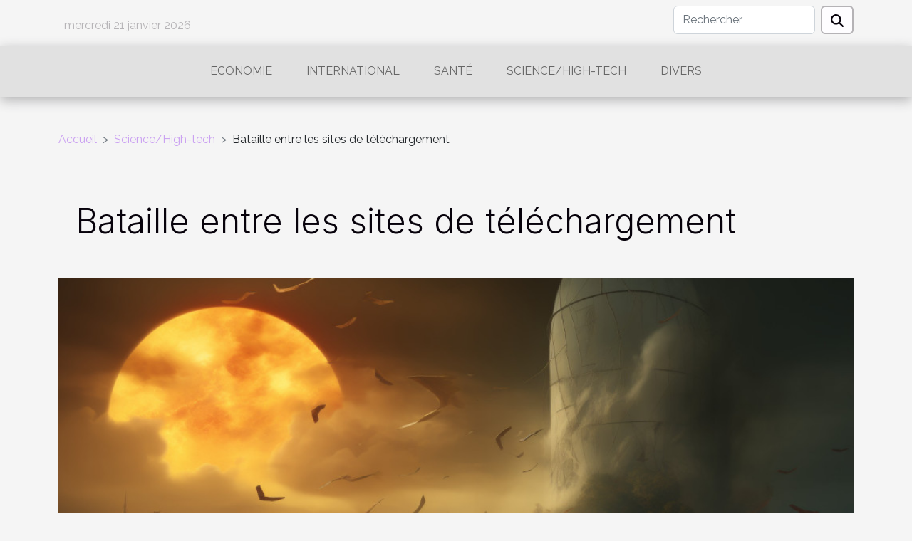

--- FILE ---
content_type: text/html; charset=UTF-8
request_url: https://www.gwyngrafica.org/bataille-entre-les-sites-de-telechargement
body_size: 9244
content:
<!DOCTYPE html>
    <html lang="fr">
<head>
    <meta charset="utf-8">
    <meta name="viewport" content="width=device-width, initial-scale=1">
    <title>Bataille entre les sites de téléchargement  - www.gwyngrafica.org</title>

<meta name="description" content="">

<meta name="robots" content="all" />
<link rel="icon" type="image/png" href="/favicon.png" />


    <link rel="stylesheet" href="/css/style2.css">
</head>
<body>
    <header>
    <div class="container row">
    <!--    <time datetime="2026-01-21 17:39:27">Mer. 21 janvier 2026 17:39</time> -->
    <time id="currentDatetimeLang"></time>
    <script>
    document.addEventListener('DOMContentLoaded', function() {
        const dateElement = document.getElementById('currentDatetimeLang');
        const current = new Date();
        const options = { weekday: 'long', year: 'numeric', month: 'long', day: 'numeric' };
        
        const htmlLang = document.documentElement.lang;
        
        const dateString = current.toLocaleDateString(htmlLang, options);
        dateElement.textContent = dateString;
    });
</script>

        <form class="d-flex" role="search" method="get" action="/search">
    <input type="search" class="form-control"  name="q" placeholder="Rechercher" aria-label="Rechercher"  pattern=".*\S.*" required>
    <button type="submit" class="btn">
        <svg xmlns="http://www.w3.org/2000/svg" width="18px" height="18px" fill="currentColor" viewBox="0 0 512 512">
                    <path d="M416 208c0 45.9-14.9 88.3-40 122.7L502.6 457.4c12.5 12.5 12.5 32.8 0 45.3s-32.8 12.5-45.3 0L330.7 376c-34.4 25.2-76.8 40-122.7 40C93.1 416 0 322.9 0 208S93.1 0 208 0S416 93.1 416 208zM208 352a144 144 0 1 0 0-288 144 144 0 1 0 0 288z"/>
                </svg>
    </button>
</form>
    </div>
    <div class="container-fluid d-flex justify-content-center">
        <nav class="navbar container navbar-expand-xl m-0 pt-3">
            <div class="container-fluid">
                <button class="navbar-toggler" type="button" data-bs-toggle="collapse" data-bs-target="#navbarSupportedContent" aria-controls="navbarSupportedContent" aria-expanded="false" aria-label="Toggle navigation">
                    <svg xmlns="http://www.w3.org/2000/svg" fill="currentColor" class="bi bi-list" viewBox="0 0 16 16">
                        <path fill-rule="evenodd" d="M2.5 12a.5.5 0 0 1 .5-.5h10a.5.5 0 0 1 0 1H3a.5.5 0 0 1-.5-.5m0-4a.5.5 0 0 1 .5-.5h10a.5.5 0 0 1 0 1H3a.5.5 0 0 1-.5-.5m0-4a.5.5 0 0 1 .5-.5h10a.5.5 0 0 1 0 1H3a.5.5 0 0 1-.5-.5"></path>
                    </svg>
                </button>
                <div class="collapse navbar-collapse" id="navbarSupportedContent">
                    <ul class="navbar-nav">
                                                    <li class="nav-item">
    <a href="/economie" class="nav-link">Economie</a>
    </li>
                                    <li class="nav-item">
    <a href="/international" class="nav-link">International</a>
    </li>
                                    <li class="nav-item">
    <a href="/sante" class="nav-link">Santé</a>
    </li>
                                    <li class="nav-item">
    <a href="/sciencehigh-tech" class="nav-link">Science/High-tech</a>
    </li>
                                    <li class="nav-item">
    <a href="/divers" class="nav-link">Divers</a>
    </li>
                            </ul>
                </div>
            </div>
        </nav>
    </div>
</header>
<div class="container">
        <nav aria-label="breadcrumb"
               style="--bs-breadcrumb-divider: '&gt;';" >
            <ol class="breadcrumb">
                <li class="breadcrumb-item"><a href="/">Accueil</a></li>
                                    <li class="breadcrumb-item  active ">
                        <a href="/sciencehigh-tech" title="Science/High-tech">Science/High-tech</a>                    </li>
                                <li class="breadcrumb-item">
                    Bataille entre les sites de téléchargement                </li>
            </ol>
        </nav>
    </div>
<div class="container-fluid">
    <main class="container sidebar-right mt-2">
        <div class="row">
            <div>

                                    <h1>
                        Bataille entre les sites de téléchargement                    </h1>
                
                    <img class="img-fluid" src="/images/bataille-entre-les-sites-de-telechargement.jpeg" alt="Bataille entre les sites de téléchargement">            </div>
            <div class="col-md-9 order-1 order-md-2 col-12 main">
                                <article class="container main" ><div><p>Les internautes ont depuis quelques années accès à des contenus gratuits en ligne. En effet, de nombreux sites de téléchargement autorisent le téléchargement illégal de films, musiques, livres, etc. Trois plateformes se distinguent particulièrement parmi ces sites, en raison du nombre d’utilisateurs qu’ils drainent.  Il s’agit de Zone-Téléchargement, Wawacity et ExtraTorrent.</p>
<h2 id="anchor_0">Fonctionnement des sites de téléchargement</h2>
<p>Les sites de téléchargement donnent accès à un contenu varié et diversifié. Les internautes peuvent ainsi télécharger sans débourser le moindre sou tous les genres de jeux vidéo, de séries… Pour avoir plus d’informations, vous pouvez visiter <strong><a href="http://www.blog-zik.com/">ce site</a></strong>. Tous les sites de téléchargement ne proposent pas les mêmes contenus. Ces sites de téléchargement, étant illégaux, sont souvent poursuivis. Ainsi, pour continuer d’exister et de résister aussi bien aux menaces des autorités qu’aux assauts des pirates, ils changent de nom de domaine. En effet, ils modifient souvent leur extension, en passant par exemple de .eu à .ws ou de .cc à .org. Cette méthode permet à ces sites de téléchargement de pouvoir survivre.</p>
<h2 id="anchor_1">Comment télécharger sur ces sites de téléchargement ?</h2>
<p>Télécharger du contenu sur ces sites n’est pas une tâche facile. Ce sont des plateformes qui ne proposent pas directement le fichier que recherchent les internautes. Ils mettent plutôt à leur disposition des fichiers torrent. Le téléchargement de ces fichiers est souvent complexe. En effet, pour télécharger un fichier torrent, il faut nécessairement utiliser un logiciel adapté comme uTorrent, BitTorrent, ou encore BitComet. La démarche à suivre consiste dans un premier temps à consulter l’un des sites de téléchargement et de retrouver le fichier recherché. Pour ce faire, il faut utiliser la barre de recherche du site en question. Ensuite, l’utilisateur est orienté vers une autre page de la plateforme où il lui a la possibilité de télécharger le torrent. Lorsque l’internaute clique sur cette option, une boite de dialogue s’affiche et lui demande de confirmer sa volonté de télécharger le fichier. La dernière étape consiste à ouvrir le logiciel de téléchargement et à y joindre le fichier torrent téléchargé.</p><div>                    <fieldset><time datetime="2019-08-27 15:06:37">Mar. 27 août 2019 15:06</time>                        <ul>
                    <li><a href="https://www.facebook.com/sharer.php?u=https://www.gwyngrafica.org/bataille-entre-les-sites-de-telechargement" rel="nofollow" target="_blank"><i class="social-facebook"></i></a></li>
                    <li><a href="https://twitter.com/share?url=https://www.gwyngrafica.org/bataille-entre-les-sites-de-telechargement&amp;text=Bataille entre les sites de téléchargement" rel="nofollow" target="_blank"><i class="social-twitter"></i></a></li>
                    <li><a href="https://t.me/share/url?url=https://www.gwyngrafica.org/bataille-entre-les-sites-de-telechargement&amp;text=Bataille entre les sites de téléchargement" rel="nofollow" target="_blank"><i class="social-telegram"></i></a></li>
                    <li><a href="https://www.linkedin.com/shareArticle?url=https://www.gwyngrafica.org/bataille-entre-les-sites-de-telechargement&amp;title=Bataille entre les sites de téléchargement" rel="nofollow" target="_blank"><i class="social-linkedin"></i></a></li>
                    <li><a href="https://reddit.com/submit?url=https://www.gwyngrafica.org/bataille-entre-les-sites-de-telechargement&amp;title=Bataille entre les sites de téléchargement" rel="nofollow" target="_blank"><i class="social-reddit"></i></a></li>
                    <li><a href="https://pinterest.com/pin/create/bookmarklet/?media=/images/bataille-entre-les-sites-de-telechargement.jpeg&amp;url=https://www.gwyngrafica.org/bataille-entre-les-sites-de-telechargement&amp;is_video=0&amp;description=Bataille entre les sites de téléchargement" rel="nofollow" target="_blank"><i class="social-pinterest"></i></a></li>
            </ul></fieldset></article>
            </div>
            <aside class="col-md-3 order-2 order-md-2 col-12 aside-right">
                <div class="list-img-none">
                    <h2>Dans la même catégorie</h2>                            <section>
                    <figure><a href="/comment-les-aides-financieres-facilitent-elles-linstallation-de-bornes-electriques" title="Comment les aides financières facilitent-elles l&#039;installation de bornes électriques ?"><img class="img-fluid" src="/images/comment-les-aides-financieres-facilitent-elles-linstallation-de-bornes-electriques.jpeg" alt="Comment les aides financières facilitent-elles l&#039;installation de bornes électriques ?"></a></figure><figcaption>Comment les aides financières facilitent-elles l'installation de bornes électriques ?</figcaption>                    <div>
                                                <h3><a href="/comment-les-aides-financieres-facilitent-elles-linstallation-de-bornes-electriques" title="Comment les aides financières facilitent-elles l&#039;installation de bornes électriques ?">Comment les aides financières facilitent-elles l'installation de bornes électriques ?</a></h3>                    </div>
                </section>
                            <section>
                    <figure><a href="/comment-la-technologie-de-videosurveillance-evolue-t-elle" title="Comment la technologie de vidéosurveillance évolue-t-elle ?"><img class="img-fluid" src="/images/comment-la-technologie-de-videosurveillance-evolue-t-elle.jpg" alt="Comment la technologie de vidéosurveillance évolue-t-elle ?"></a></figure><figcaption>Comment la technologie de vidéosurveillance évolue-t-elle ?</figcaption>                    <div>
                                                <h3><a href="/comment-la-technologie-de-videosurveillance-evolue-t-elle" title="Comment la technologie de vidéosurveillance évolue-t-elle ?">Comment la technologie de vidéosurveillance évolue-t-elle ?</a></h3>                    </div>
                </section>
                            <section>
                    <figure><a href="/explorer-levolution-du-rpg-hd-2d-a-travers-les-ages" title="Explorer l&#039;évolution du RPG HD-2D à travers les âges"><img class="img-fluid" src="/images/explorer-levolution-du-rpg-hd-2d-a-travers-les-ages.jpeg" alt="Explorer l&#039;évolution du RPG HD-2D à travers les âges"></a></figure><figcaption>Explorer l'évolution du RPG HD-2D à travers les âges</figcaption>                    <div>
                                                <h3><a href="/explorer-levolution-du-rpg-hd-2d-a-travers-les-ages" title="Explorer l&#039;évolution du RPG HD-2D à travers les âges">Explorer l'évolution du RPG HD-2D à travers les âges</a></h3>                    </div>
                </section>
                                    </div>
            </aside>
        </div>

        <section class="newest-list">
        <div class="container">
                        <h2>Articles similaires</h2>
            <div class="row">
                                    <div class="col-12 col-md-4">
                        <figure><a href="/comment-les-aides-financieres-facilitent-elles-linstallation-de-bornes-electriques" title="Comment les aides financières facilitent-elles l&#039;installation de bornes électriques ?"><img class="img-fluid" src="/images/comment-les-aides-financieres-facilitent-elles-linstallation-de-bornes-electriques.jpeg" alt="Comment les aides financières facilitent-elles l&#039;installation de bornes électriques ?"></a></figure><figcaption>Comment les aides financières facilitent-elles l'installation de bornes électriques ?</figcaption>                        <div>
                                                    </div>
                        <h4><a href="/comment-les-aides-financieres-facilitent-elles-linstallation-de-bornes-electriques" title="Comment les aides financières facilitent-elles l&#039;installation de bornes électriques ?">Comment les aides financières facilitent-elles l'installation de bornes électriques ?</a></h4>                        <time datetime="2026-01-04 11:36:06">Dim. 4 janvier 2026 11:36</time>                        <div>
À l'heure où la mobilité électrique gagne du terrain, l'installation de bornes électriques...</div>                    </div>
                                    <div class="col-12 col-md-4">
                        <figure><a href="/comment-la-technologie-de-videosurveillance-evolue-t-elle" title="Comment la technologie de vidéosurveillance évolue-t-elle ?"><img class="img-fluid" src="/images/comment-la-technologie-de-videosurveillance-evolue-t-elle.jpg" alt="Comment la technologie de vidéosurveillance évolue-t-elle ?"></a></figure><figcaption>Comment la technologie de vidéosurveillance évolue-t-elle ?</figcaption>                        <div>
                                                    </div>
                        <h4><a href="/comment-la-technologie-de-videosurveillance-evolue-t-elle" title="Comment la technologie de vidéosurveillance évolue-t-elle ?">Comment la technologie de vidéosurveillance évolue-t-elle ?</a></h4>                        <time datetime="2025-11-26 10:13:20">Mer. 26 novembre 2025 10:13</time>                        <div>
Dans un monde où la sécurité occupe une place prépondérante, la vidéosurveillance se transforme à...</div>                    </div>
                                    <div class="col-12 col-md-4">
                        <figure><a href="/explorer-levolution-du-rpg-hd-2d-a-travers-les-ages" title="Explorer l&#039;évolution du RPG HD-2D à travers les âges"><img class="img-fluid" src="/images/explorer-levolution-du-rpg-hd-2d-a-travers-les-ages.jpeg" alt="Explorer l&#039;évolution du RPG HD-2D à travers les âges"></a></figure><figcaption>Explorer l'évolution du RPG HD-2D à travers les âges</figcaption>                        <div>
                                                    </div>
                        <h4><a href="/explorer-levolution-du-rpg-hd-2d-a-travers-les-ages" title="Explorer l&#039;évolution du RPG HD-2D à travers les âges">Explorer l'évolution du RPG HD-2D à travers les âges</a></h4>                        <time datetime="2025-11-18 23:30:05">Mar. 18 novembre 2025 23:30</time>                        <div>
Plongez dans l’univers fascinant de la HD-2D, cette esthétique qui révolutionne les RPG. Entre...</div>                    </div>
                                    <div class="col-12 col-md-4">
                        <figure><a href="/comment-optimiser-la-duree-de-vie-de-votre-atomiseur" title="Comment optimiser la durée de vie de votre atomiseur ?"><img class="img-fluid" src="/images/comment-optimiser-la-duree-de-vie-de-votre-atomiseur.jpeg" alt="Comment optimiser la durée de vie de votre atomiseur ?"></a></figure><figcaption>Comment optimiser la durée de vie de votre atomiseur ?</figcaption>                        <div>
                                                    </div>
                        <h4><a href="/comment-optimiser-la-duree-de-vie-de-votre-atomiseur" title="Comment optimiser la durée de vie de votre atomiseur ?">Comment optimiser la durée de vie de votre atomiseur ?</a></h4>                        <time datetime="2025-09-12 21:20:05">Ven. 12 septembre 2025 21:20</time>                        <div>
Prolonger la durée de vie de votre atomiseur est une préoccupation centrale pour tout amateur de...</div>                    </div>
                                    <div class="col-12 col-md-4">
                        <figure><a href="/techniques-modernes-dadaptation-de-lentilles" title="Techniques modernes d&#039;adaptation de lentilles"><img class="img-fluid" src="/images/techniques-modernes-dadaptation-de-lentilles.jpeg" alt="Techniques modernes d&#039;adaptation de lentilles"></a></figure><figcaption>Techniques modernes d'adaptation de lentilles</figcaption>                        <div>
                                                    </div>
                        <h4><a href="/techniques-modernes-dadaptation-de-lentilles" title="Techniques modernes d&#039;adaptation de lentilles">Techniques modernes d'adaptation de lentilles</a></h4>                        <time datetime="2025-09-01 08:54:06">Lun. 1 septembre 2025 08:54</time>                        <div>
L’adaptation des lentilles de contact connaît une évolution remarquable grâce aux avancées...</div>                    </div>
                                    <div class="col-12 col-md-4">
                        <figure><a href="/comment-lintelligence-artificielle-transforme-t-elle-les-petites-entreprises" title="Comment l&#039;intelligence artificielle transforme-t-elle les petites entreprises ?"><img class="img-fluid" src="/images/comment-lintelligence-artificielle-transforme-t-elle-les-petites-entreprises.jpg" alt="Comment l&#039;intelligence artificielle transforme-t-elle les petites entreprises ?"></a></figure><figcaption>Comment l'intelligence artificielle transforme-t-elle les petites entreprises ?</figcaption>                        <div>
                                                    </div>
                        <h4><a href="/comment-lintelligence-artificielle-transforme-t-elle-les-petites-entreprises" title="Comment l&#039;intelligence artificielle transforme-t-elle les petites entreprises ?">Comment l'intelligence artificielle transforme-t-elle les petites entreprises ?</a></h4>                        <time datetime="2025-08-22 06:20:08">Ven. 22 août 2025 06:20</time>                        <div>
L’intelligence artificielle révolutionne discrètement mais profondément le monde des petites...</div>                    </div>
                                    <div class="col-12 col-md-4">
                        <figure><a href="/choisir-le-meilleur-support-de-stockage-pour-vos-besoins-en-videosurveillance" title="Choisir le meilleur support de stockage pour vos besoins en vidéosurveillance"><img class="img-fluid" src="/images/choisir-le-meilleur-support-de-stockage-pour-vos-besoins-en-videosurveillance.jpeg" alt="Choisir le meilleur support de stockage pour vos besoins en vidéosurveillance"></a></figure><figcaption>Choisir le meilleur support de stockage pour vos besoins en vidéosurveillance</figcaption>                        <div>
                                                    </div>
                        <h4><a href="/choisir-le-meilleur-support-de-stockage-pour-vos-besoins-en-videosurveillance" title="Choisir le meilleur support de stockage pour vos besoins en vidéosurveillance">Choisir le meilleur support de stockage pour vos besoins en vidéosurveillance</a></h4>                        <time datetime="2025-07-29 00:36:08">Mar. 29 juillet 2025 00:36</time>                        <div>
La vidéosurveillance est devenue un pilier incontournable de la sécurité, tant pour les...</div>                    </div>
                                    <div class="col-12 col-md-4">
                        <figure><a href="/comment-une-souscription-rapide-favorise-la-transition-vers-une-energie-propre" title="Comment une souscription rapide favorise la transition vers une énergie propre"><img class="img-fluid" src="/images/comment-une-souscription-rapide-favorise-la-transition-vers-une-energie-propre.jpg" alt="Comment une souscription rapide favorise la transition vers une énergie propre"></a></figure><figcaption>Comment une souscription rapide favorise la transition vers une énergie propre</figcaption>                        <div>
                                                    </div>
                        <h4><a href="/comment-une-souscription-rapide-favorise-la-transition-vers-une-energie-propre" title="Comment une souscription rapide favorise la transition vers une énergie propre">Comment une souscription rapide favorise la transition vers une énergie propre</a></h4>                        <time datetime="2025-06-13 01:42:06">Ven. 13 juin 2025 01:42</time>                        <div>
Adopter l’énergie propre devient une priorité pour répondre aux défis environnementaux actuels....</div>                    </div>
                                    <div class="col-12 col-md-4">
                        <figure><a href="/impact-environnemental-des-equipements-de-peche-ce-que-vous-devez-savoir" title="Impact environnemental des équipements de pêche : ce que vous devez savoir"><img class="img-fluid" src="/images/impact-environnemental-des-equipements-de-peche-ce-que-vous-devez-savoir.jpeg" alt="Impact environnemental des équipements de pêche : ce que vous devez savoir"></a></figure><figcaption>Impact environnemental des équipements de pêche : ce que vous devez savoir</figcaption>                        <div>
                                                    </div>
                        <h4><a href="/impact-environnemental-des-equipements-de-peche-ce-que-vous-devez-savoir" title="Impact environnemental des équipements de pêche : ce que vous devez savoir">Impact environnemental des équipements de pêche : ce que vous devez savoir</a></h4>                        <time datetime="2025-05-17 19:56:07">Sam. 17 mai 2025 19:56</time>                        <div>
La pêche, activité ancestrale et vitale pour de nombreuses communautés, se trouve aujourd'hui au...</div>                    </div>
                                    <div class="col-12 col-md-4">
                        <figure><a href="/realite-augmentee-dans-leducation-les-applications-revolutionnaires" title="Réalité augmentée dans l&#039;éducation les applications révolutionnaires"><img class="img-fluid" src="/images/realite-augmentee-dans-leducation-les-applications-revolutionnaires.jpg" alt="Réalité augmentée dans l&#039;éducation les applications révolutionnaires"></a></figure><figcaption>Réalité augmentée dans l'éducation les applications révolutionnaires</figcaption>                        <div>
                                                    </div>
                        <h4><a href="/realite-augmentee-dans-leducation-les-applications-revolutionnaires" title="Réalité augmentée dans l&#039;éducation les applications révolutionnaires">Réalité augmentée dans l'éducation les applications révolutionnaires</a></h4>                        <time datetime="2025-05-09 02:37:06">Ven. 9 mai 2025 02:37</time>                        <div>
Découvrez comment la réalité augmentée transforme le paysage éducatif et ouvre des horizons...</div>                    </div>
                                    <div class="col-12 col-md-4">
                        <figure><a href="/optimisation-des-voicebots-pour-une-experience-client-inegalee" title="Optimisation des voicebots pour une expérience client inégalée"><img class="img-fluid" src="/images/optimisation-des-voicebots-pour-une-experience-client-inegalee.jpeg" alt="Optimisation des voicebots pour une expérience client inégalée"></a></figure><figcaption>Optimisation des voicebots pour une expérience client inégalée</figcaption>                        <div>
                                                    </div>
                        <h4><a href="/optimisation-des-voicebots-pour-une-experience-client-inegalee" title="Optimisation des voicebots pour une expérience client inégalée">Optimisation des voicebots pour une expérience client inégalée</a></h4>                        <time datetime="2025-04-30 02:10:12">Mer. 30 avril 2025 02:10</time>                        <div>
Dans un monde où l'interaction client devient de plus en plus numérisée, les voicebots se...</div>                    </div>
                                    <div class="col-12 col-md-4">
                        <figure><a href="/intelligence-artificielle-et-ethique-defis-futurs-pour-lia-dans-la-societe" title="Intelligence artificielle et éthique - Défis futurs pour l&#039;IA dans la société"><img class="img-fluid" src="/images/intelligence-artificielle-et-ethique-defis-futurs-pour-lia-dans-la-societe.jpg" alt="Intelligence artificielle et éthique - Défis futurs pour l&#039;IA dans la société"></a></figure><figcaption>Intelligence artificielle et éthique - Défis futurs pour l'IA dans la société</figcaption>                        <div>
                                                    </div>
                        <h4><a href="/intelligence-artificielle-et-ethique-defis-futurs-pour-lia-dans-la-societe" title="Intelligence artificielle et éthique - Défis futurs pour l&#039;IA dans la société">Intelligence artificielle et éthique - Défis futurs pour l'IA dans la société</a></h4>                        <time datetime="2025-04-17 00:42:17">Jeu. 17 avril 2025 00:42</time>                        <div>
L'intelligence artificielle façonne progressivement notre avenir, infiltrant de multiples aspects...</div>                    </div>
                                    <div class="col-12 col-md-4">
                        <figure><a href="/securite-des-donnees-personnelles-outils-et-methodes-pour-proteger-vos-informations-en-ligne" title="Sécurité des données personnelles outils et méthodes pour protéger vos informations en ligne"><img class="img-fluid" src="/images/securite-des-donnees-personnelles-outils-et-methodes-pour-proteger-vos-informations-en-ligne.jpeg" alt="Sécurité des données personnelles outils et méthodes pour protéger vos informations en ligne"></a></figure><figcaption>Sécurité des données personnelles outils et méthodes pour protéger vos informations en ligne</figcaption>                        <div>
                                                    </div>
                        <h4><a href="/securite-des-donnees-personnelles-outils-et-methodes-pour-proteger-vos-informations-en-ligne" title="Sécurité des données personnelles outils et méthodes pour protéger vos informations en ligne">Sécurité des données personnelles outils et méthodes pour protéger vos informations en ligne</a></h4>                        <time datetime="2025-04-10 11:57:06">Jeu. 10 avril 2025 11:57</time>                        <div>
Dans un monde où la sphère numérique devient aussi intime que notre propre domicile, la sécurité...</div>                    </div>
                                    <div class="col-12 col-md-4">
                        <figure><a href="/exploration-des-benefices-de-lia-dans-la-creation-de-logos-et-dimages" title="Exploration des bénéfices de l&#039;IA dans la création de logos et d&#039;images"><img class="img-fluid" src="/images/exploration-des-benefices-de-lia-dans-la-creation-de-logos-et-dimages.jpg" alt="Exploration des bénéfices de l&#039;IA dans la création de logos et d&#039;images"></a></figure><figcaption>Exploration des bénéfices de l'IA dans la création de logos et d'images</figcaption>                        <div>
                                                    </div>
                        <h4><a href="/exploration-des-benefices-de-lia-dans-la-creation-de-logos-et-dimages" title="Exploration des bénéfices de l&#039;IA dans la création de logos et d&#039;images">Exploration des bénéfices de l'IA dans la création de logos et d'images</a></h4>                        <time datetime="2024-12-17 03:08:07">Mar. 17 décembre 2024 03:08</time>                        <div>
Dans un monde où l'image de marque est au coeur des stratégies de communication, l'intelligence...</div>                    </div>
                                    <div class="col-12 col-md-4">
                        <figure><a href="/lessor-des-plateformes-de-suivi-de-colis-en-ligne" title="L&#039;essor des plateformes de suivi de colis en ligne"><img class="img-fluid" src="/images/lessor-des-plateformes-de-suivi-de-colis-en-ligne.jpg" alt="L&#039;essor des plateformes de suivi de colis en ligne"></a></figure><figcaption>L'essor des plateformes de suivi de colis en ligne</figcaption>                        <div>
                                                    </div>
                        <h4><a href="/lessor-des-plateformes-de-suivi-de-colis-en-ligne" title="L&#039;essor des plateformes de suivi de colis en ligne">L'essor des plateformes de suivi de colis en ligne</a></h4>                        <time datetime="2024-02-26 09:08:00">Lun. 26 février 2024 09:08</time>                        <div>
Dans le monde effréné du commerce électronique, la capacité de suivre une expédition en temps...</div>                    </div>
                                    <div class="col-12 col-md-4">
                        <figure><a href="/lintegration-de-lia-dans-les-services-publics-via-les-applications-mobiles" title="L&#039;intégration de l&#039;IA dans les services publics via les applications mobiles"><img class="img-fluid" src="/images/lintegration-de-lia-dans-les-services-publics-via-les-applications-mobiles.jpg" alt="L&#039;intégration de l&#039;IA dans les services publics via les applications mobiles"></a></figure><figcaption>L'intégration de l'IA dans les services publics via les applications mobiles</figcaption>                        <div>
                                                    </div>
                        <h4><a href="/lintegration-de-lia-dans-les-services-publics-via-les-applications-mobiles" title="L&#039;intégration de l&#039;IA dans les services publics via les applications mobiles">L'intégration de l'IA dans les services publics via les applications mobiles</a></h4>                        <time datetime="2024-01-20 00:48:04">Sam. 20 janvier 2024 00:48</time>                        <div>
L'ère numérique a transformé notre quotidien, façonnant de nouvelles manières d'interagir avec...</div>                    </div>
                                    <div class="col-12 col-md-4">
                        <figure><a href="/quelle-est-limportance-de-loutil-dailyfy-pour-les-community-manager" title="Quelle est l’importance de l’outil Dailyfy pour les Community Manager ?"><img class="img-fluid" src="/images/quelle-est-limportance-de-loutil-dailyfy-pour-les-community-manager.jpg" alt="Quelle est l’importance de l’outil Dailyfy pour les Community Manager ?"></a></figure><figcaption>Quelle est l’importance de l’outil Dailyfy pour les Community Manager ?</figcaption>                        <div>
                                                    </div>
                        <h4><a href="/quelle-est-limportance-de-loutil-dailyfy-pour-les-community-manager" title="Quelle est l’importance de l’outil Dailyfy pour les Community Manager ?">Quelle est l’importance de l’outil Dailyfy pour les Community Manager ?</a></h4>                        <time datetime="2023-11-27 09:54:01">Lun. 27 novembre 2023 09:54</time>                        <div>Dans l’univers dynamique des médias sociaux, les Community Managers jouent un rôle central dans la...</div>                    </div>
                                    <div class="col-12 col-md-4">
                        <figure><a href="/linnovation-technologique-dans-la-fabrication-des-coffres-forts" title="L&#039;innovation technologique dans la fabrication des coffres-forts"><img class="img-fluid" src="/images/linnovation-technologique-dans-la-fabrication-des-coffres-forts.jpg" alt="L&#039;innovation technologique dans la fabrication des coffres-forts"></a></figure><figcaption>L'innovation technologique dans la fabrication des coffres-forts</figcaption>                        <div>
                                                    </div>
                        <h4><a href="/linnovation-technologique-dans-la-fabrication-des-coffres-forts" title="L&#039;innovation technologique dans la fabrication des coffres-forts">L'innovation technologique dans la fabrication des coffres-forts</a></h4>                        <time datetime="2023-11-09 01:14:03">Jeu. 9 novembre 2023 01:14</time>                        <div>
Il est indéniable que l'innovation technologique a radicalement transformé de nombreux secteurs,...</div>                    </div>
                                    <div class="col-12 col-md-4">
                        <figure><a href="/astuces-pour-choisir-ses-lunettes-de-soleil-pour-le-soleil" title="Astuces pour choisir ses lunettes de soleil pour le soleil"><img class="img-fluid" src="/images/astuces-pour-choisir-ses-lunettes-de-soleil-pour-le-soleil.jpeg" alt="Astuces pour choisir ses lunettes de soleil pour le soleil"></a></figure><figcaption>Astuces pour choisir ses lunettes de soleil pour le soleil</figcaption>                        <div>
                                                    </div>
                        <h4><a href="/astuces-pour-choisir-ses-lunettes-de-soleil-pour-le-soleil" title="Astuces pour choisir ses lunettes de soleil pour le soleil">Astuces pour choisir ses lunettes de soleil pour le soleil</a></h4>                        <time datetime="2023-09-09 02:00:03">Sam. 9 septembre 2023 02:00</time>                        <div>Opter pour des lunettes solaires qui puissent vous protéger des rayons solaires lors de votre...</div>                    </div>
                                    <div class="col-12 col-md-4">
                        <figure><a href="/les-nouvelles-technologies-et-leur-influence-sur-leconomie-4" title="Les nouvelles technologies et leur influence sur l&#039;économie"><img class="img-fluid" src="/images/les-nouvelles-technologies-et-leur-influence-sur-leconomie.jpg" alt="Les nouvelles technologies et leur influence sur l&#039;économie"></a></figure><figcaption>Les nouvelles technologies et leur influence sur l'économie</figcaption>                        <div>
                                                    </div>
                        <h4><a href="/les-nouvelles-technologies-et-leur-influence-sur-leconomie-4" title="Les nouvelles technologies et leur influence sur l&#039;économie">Les nouvelles technologies et leur influence sur l'économie</a></h4>                        <time datetime="2023-07-31 06:44:12">Lun. 31 juillet 2023 06:44</time>                        <div>
Dans l'ère numérique actuelle, les nouvelles technologies sont omniprésentes et ont un impact...</div>                    </div>
                                    <div class="col-12 col-md-4">
                        <figure><a href="/a-la-decouverte-des-casinos-en-ligne-que-savoir" title="À la découverte des casinos en ligne : que savoir ?"><img class="img-fluid" src="/images/a-la-decouverte-des-casinos-en-ligne-que-savoir.jpeg" alt="À la découverte des casinos en ligne : que savoir ?"></a></figure><figcaption>À la découverte des casinos en ligne : que savoir ?</figcaption>                        <div>
                                                    </div>
                        <h4><a href="/a-la-decouverte-des-casinos-en-ligne-que-savoir" title="À la découverte des casinos en ligne : que savoir ?">À la découverte des casinos en ligne : que savoir ?</a></h4>                        <time datetime="2021-08-13 11:55:11">Ven. 13 août 2021 11:55</time>                        <div>Un casino en ligne est une plateforme ou un site web sur lequel vous pouvez jouer à de nombreux...</div>                    </div>
                                    <div class="col-12 col-md-4">
                        <figure><a href="/la-xbox-series-x-que-savoir-sur-ce-tout-nouveau-jeu" title="La XBOX SERIES X : Que savoir sur ce tout nouveau jeu ?"><img class="img-fluid" src="/images/la-xbox-series-x-que-savoir-sur-ce-tout-nouveau-jeu.jpg" alt="La XBOX SERIES X : Que savoir sur ce tout nouveau jeu ?"></a></figure><figcaption>La XBOX SERIES X : Que savoir sur ce tout nouveau jeu ?</figcaption>                        <div>
                                                    </div>
                        <h4><a href="/la-xbox-series-x-que-savoir-sur-ce-tout-nouveau-jeu" title="La XBOX SERIES X : Que savoir sur ce tout nouveau jeu ?">La XBOX SERIES X : Que savoir sur ce tout nouveau jeu ?</a></h4>                        <time datetime="2021-02-24 12:54:35">Mer. 24 février 2021 12:54</time>                        <div>Pur produit de Microsoft, la Xbox series X est un tout nouveau jeu conçu dans le but d’attirer...</div>                    </div>
                                    <div class="col-12 col-md-4">
                        <figure><a href="/gamer-pourquoi-choisir-un-fauteuil-specialise" title="Gamer : Pourquoi choisir un fauteuil spécialisé ?"><img class="img-fluid" src="/images/gamer-pourquoi-choisir-un-fauteuil-specialise.jpg" alt="Gamer : Pourquoi choisir un fauteuil spécialisé ?"></a></figure><figcaption>Gamer : Pourquoi choisir un fauteuil spécialisé ?</figcaption>                        <div>
                                                    </div>
                        <h4><a href="/gamer-pourquoi-choisir-un-fauteuil-specialise" title="Gamer : Pourquoi choisir un fauteuil spécialisé ?">Gamer : Pourquoi choisir un fauteuil spécialisé ?</a></h4>                        <time datetime="2021-02-03 21:17:01">Mer. 3 février 2021 21:17</time>                        <div>Certains amoureux de jeu vidéo n’hésitent pas à utiliser tous les types de fauteuils qu’ils...</div>                    </div>
                                    <div class="col-12 col-md-4">
                        <figure><a href="/limportance-de-la-creation-de-liens-pour-un-meilleur-referencement" title="L&#039;importance de la création de liens pour un meilleur référencement"><img class="img-fluid" src="/images/limportance-de-la-creation-de-liens-pour-un-meilleur-referencement.jpeg" alt="L&#039;importance de la création de liens pour un meilleur référencement"></a></figure><figcaption>L'importance de la création de liens pour un meilleur référencement</figcaption>                        <div>
                                                    </div>
                        <h4><a href="/limportance-de-la-creation-de-liens-pour-un-meilleur-referencement" title="L&#039;importance de la création de liens pour un meilleur référencement">L'importance de la création de liens pour un meilleur référencement</a></h4>                        <time datetime="2021-02-03 11:17:27">Mer. 3 février 2021 11:17</time>                        <div>La création de liens est un aspect important du seo-marketing. L'utilisation de stratégies de...</div>                    </div>
                                    <div class="col-12 col-md-4">
                        <figure><a href="/bitcoin-investir-monnaie-virtuelle" title="Bitcoin : Faut-il investir sur cette monnaie virtuelle ?"><img class="img-fluid" src="/images/bitcoin-faut-il-investir-sur-cette-monnaie-virtuelle.jpg" alt="Bitcoin : Faut-il investir sur cette monnaie virtuelle ?"></a></figure><figcaption>Bitcoin : Faut-il investir sur cette monnaie virtuelle ?</figcaption>                        <div>
                                                    </div>
                        <h4><a href="/bitcoin-investir-monnaie-virtuelle" title="Bitcoin : Faut-il investir sur cette monnaie virtuelle ?">Bitcoin : Faut-il investir sur cette monnaie virtuelle ?</a></h4>                        <time datetime="2020-12-18 10:23:12">Ven. 18 décembre 2020 10:23</time>                        <div>Depuis quelques années, les monnaies virtuelles ont le vent en poupe. Cet état de choses est...</div>                    </div>
                                    <div class="col-12 col-md-4">
                        <figure><a href="/serrure-intelligente-de-la-cle-au-smartphone" title="Serrure intelligente : de la clé au smartphone"><img class="img-fluid" src="/images/serrure-intelligente-de-la-cle-au-smartphone.jpg" alt="Serrure intelligente : de la clé au smartphone"></a></figure><figcaption>Serrure intelligente : de la clé au smartphone</figcaption>                        <div>
                                                    </div>
                        <h4><a href="/serrure-intelligente-de-la-cle-au-smartphone" title="Serrure intelligente : de la clé au smartphone">Serrure intelligente : de la clé au smartphone</a></h4>                        <time datetime="2020-12-12 23:39:58">Sam. 12 décembre 2020 23:39</time>                        <div>La serrure sécurise l’accès d’un site ou d’un objet. Autrefois composé uniquement de la métallurgie...</div>                    </div>
                                    <div class="col-12 col-md-4">
                        <figure><a href="/pc-gamer-quelle-taille-decran-choisir" title="PC gamer : quelle taille d&#039;écran choisir?"><img class="img-fluid" src="/images/pc-gamer-quelle-taille-decran-choisir.jpeg" alt="PC gamer : quelle taille d&#039;écran choisir?"></a></figure><figcaption>PC gamer : quelle taille d'écran choisir?</figcaption>                        <div>
                                                    </div>
                        <h4><a href="/pc-gamer-quelle-taille-decran-choisir" title="PC gamer : quelle taille d&#039;écran choisir?">PC gamer : quelle taille d'écran choisir?</a></h4>                        <time datetime="2020-12-09 21:59:07">Mer. 9 décembre 2020 21:59</time>                        <div>Vous êtes un gamer confirmé et vous vous demandez quelle taille d’écran acheter pour rendre plus...</div>                    </div>
                                    <div class="col-12 col-md-4">
                        <figure><a href="/creer-facilement-un-site-e-commerce-comment-sy-prendre" title="Créer facilement un site e-commerce : comment s’y prendre ?"><img class="img-fluid" src="/images/creer-facilement-un-site-e-commerce-comment-sy-prendre.jpg" alt="Créer facilement un site e-commerce : comment s’y prendre ?"></a></figure><figcaption>Créer facilement un site e-commerce : comment s’y prendre ?</figcaption>                        <div>
                                                    </div>
                        <h4><a href="/creer-facilement-un-site-e-commerce-comment-sy-prendre" title="Créer facilement un site e-commerce : comment s’y prendre ?">Créer facilement un site e-commerce : comment s’y prendre ?</a></h4>                        <time datetime="2020-12-01 14:08:38">Mar. 1 décembre 2020 14:08</time>                        <div>Avoir son propre site e-commerce, c’est le rêve de la plupart des commerçants aujourd’hui. Avec un...</div>                    </div>
                                    <div class="col-12 col-md-4">
                        <figure><a href="/box-internet-quelle-offre-choisir" title="Box internet : quelle offre choisir ?"><img class="img-fluid" src="/images/box-internet-quelle-offre-choisir.jpg" alt="Box internet : quelle offre choisir ?"></a></figure><figcaption>Box internet : quelle offre choisir ?</figcaption>                        <div>
                                                    </div>
                        <h4><a href="/box-internet-quelle-offre-choisir" title="Box internet : quelle offre choisir ?">Box internet : quelle offre choisir ?</a></h4>                        <time datetime="2020-07-11 16:13:23">Sam. 11 juillet 2020 16:13</time>                        <div>Êtes-vous à la recherche d’une box Internet ? Parfait ! Le choix d’une box internet nécessite une...</div>                    </div>
                                    <div class="col-12 col-md-4">
                        <figure><a href="/youzik-telecharger-des-videos-au-format-mp3-sur-votre-smartphone-android" title="Youzik : télécharger des vidéos au format MP3 sur votre Smartphone Android"><img class="img-fluid" src="/nophoto.png" alt="Youzik : télécharger des vidéos au format MP3 sur votre Smartphone Android"></a></figure><figcaption>Youzik : télécharger des vidéos au format MP3 sur votre Smartphone Android</figcaption>                        <div>
                                                    </div>
                        <h4><a href="/youzik-telecharger-des-videos-au-format-mp3-sur-votre-smartphone-android" title="Youzik : télécharger des vidéos au format MP3 sur votre Smartphone Android">Youzik : télécharger des vidéos au format MP3 sur votre Smartphone Android</a></h4>                        <time datetime="2020-05-01 13:09:03">Ven. 1 mai 2020 13:09</time>                        <div>C’est un vrai luxe de pouvoir emporter ses vidéos ou ses musiques partout où le besoin se fera...</div>                    </div>
                                    <div class="col-12 col-md-4">
                        <figure><a href="/quel-est-lavantage-dun-nom-de-domaine-expire" title="Quel est l’avantage d’un nom de domaine expiré ?"><img class="img-fluid" src="/images/quel-est-lavantage-dun-nom-de-domaine-expire.jpeg" alt="Quel est l’avantage d’un nom de domaine expiré ?"></a></figure><figcaption>Quel est l’avantage d’un nom de domaine expiré ?</figcaption>                        <div>
                                                    </div>
                        <h4><a href="/quel-est-lavantage-dun-nom-de-domaine-expire" title="Quel est l’avantage d’un nom de domaine expiré ?">Quel est l’avantage d’un nom de domaine expiré ?</a></h4>                        <time datetime="2020-03-23 22:33:02">Lun. 23 mars 2020 22:33</time>                        <div>L’achat des noms de domaine expiré n’est pas un truc nouveau. Nombreuses sont les sociétés qui...</div>                    </div>
                                    <div class="col-12 col-md-4">
                        <figure><a href="/tout-ce-quil-faut-savoir-sur-le-raspberry-pi4" title="Tout ce qu’il faut savoir sur le Raspberry Pi4"><img class="img-fluid" src="/images/tout-ce-quil-faut-savoir-sur-le-raspberry-pi4.jpg" alt="Tout ce qu’il faut savoir sur le Raspberry Pi4"></a></figure><figcaption>Tout ce qu’il faut savoir sur le Raspberry Pi4</figcaption>                        <div>
                                                    </div>
                        <h4><a href="/tout-ce-quil-faut-savoir-sur-le-raspberry-pi4" title="Tout ce qu’il faut savoir sur le Raspberry Pi4">Tout ce qu’il faut savoir sur le Raspberry Pi4</a></h4>                        <time datetime="2020-01-27 23:55:05">Lun. 27 janvier 2020 23:55</time>                        <div>Après la commercialisation du Raspberry Pi 3 Model B+, la fondation Raspberry Pi n’a pas attendu...</div>                    </div>
                                    <div class="col-12 col-md-4">
                        <figure><a href="/quel-materiel-pour-realiser-les-cartes-electroniques" title="Quel matériel pour réaliser  les cartes électroniques ?"><img class="img-fluid" src="/images/quel-materiel-pour-realiser-les-cartes-electroniques.jpg" alt="Quel matériel pour réaliser  les cartes électroniques ?"></a></figure><figcaption>Quel matériel pour réaliser  les cartes électroniques ?</figcaption>                        <div>
                                                    </div>
                        <h4><a href="/quel-materiel-pour-realiser-les-cartes-electroniques" title="Quel matériel pour réaliser  les cartes électroniques ?">Quel matériel pour réaliser  les cartes électroniques ?</a></h4>                        <time datetime="2019-10-17 20:29:24">Jeu. 17 octobre 2019 20:29</time>                        <div>La réalisation d’une carte électronique ou circuit imprimé nécessite un ensemble de matériel. Si...</div>                    </div>
                                    <div class="col-12 col-md-4">
                        <figure><a href="/service-apres-vente-sav-des-marques-de-videoprojecteurs" title="Service après vente (SAV) des marques de vidéoprojecteurs"><img class="img-fluid" src="/images/service-apres-vente-sav-des-marques-de-videoprojecteurs.jpeg" alt="Service après vente (SAV) des marques de vidéoprojecteurs"></a></figure><figcaption>Service après vente (SAV) des marques de vidéoprojecteurs</figcaption>                        <div>
                                                    </div>
                        <h4><a href="/service-apres-vente-sav-des-marques-de-videoprojecteurs" title="Service après vente (SAV) des marques de vidéoprojecteurs">Service après vente (SAV) des marques de vidéoprojecteurs</a></h4>                        <time datetime="2019-08-27 13:15:51">Mar. 27 août 2019 13:15</time>                        <div>Le vidéoprojecteur comme tout autre accessoire informatique peut être sujet à n’importe quel...</div>                    </div>
                            </div>
        </div>
    </section>
    
                

                    </main>
</div>
<footer>
    <div class="container-fluid">
        <div class="container">
            <div class="row">
                <div class="col-12 col-lg-4">
                    <div class="row">
                        <section>
            <div>
                <h3><a href="/economie" title="Economie">Economie</a></h3>                            </div>
        </section>
            <section>
            <div>
                <h3><a href="/international" title="International">International</a></h3>                            </div>
        </section>
            <section>
            <div>
                <h3><a href="/sante" title="Santé">Santé</a></h3>                            </div>
        </section>
            <section>
            <div>
                <h3><a href="/sciencehigh-tech" title="Science/High-tech">Science/High-tech</a></h3>                            </div>
        </section>
            <section>
            <div>
                <h3><a href="/divers" title="Divers">Divers</a></h3>                            </div>
        </section>
                            </div>
                                    </div>
                <div class="col-12 col-lg-4">
                    <form class="d-flex" role="search" method="get" action="/search">
    <input type="search" class="form-control"  name="q" placeholder="Rechercher" aria-label="Rechercher"  pattern=".*\S.*" required>
    <button type="submit" class="btn">
        <svg xmlns="http://www.w3.org/2000/svg" width="18px" height="18px" fill="currentColor" viewBox="0 0 512 512">
                    <path d="M416 208c0 45.9-14.9 88.3-40 122.7L502.6 457.4c12.5 12.5 12.5 32.8 0 45.3s-32.8 12.5-45.3 0L330.7 376c-34.4 25.2-76.8 40-122.7 40C93.1 416 0 322.9 0 208S93.1 0 208 0S416 93.1 416 208zM208 352a144 144 0 1 0 0-288 144 144 0 1 0 0 288z"/>
                </svg>
    </button>
</form>
                </div>
            </div>
        </div>
    </div>
    <div class="container-fluid">
        <div class="row">
            Tous droits réservés www.gwyngrafica.org
   
    </div>
    </div>
</footer>

    <script src="https://cdn.jsdelivr.net/npm/bootstrap@5.0.2/dist/js/bootstrap.bundle.min.js" integrity="sha384-MrcW6ZMFYlzcLA8Nl+NtUVF0sA7MsXsP1UyJoMp4YLEuNSfAP+JcXn/tWtIaxVXM" crossorigin="anonymous"></script>
    </body>
</html>
